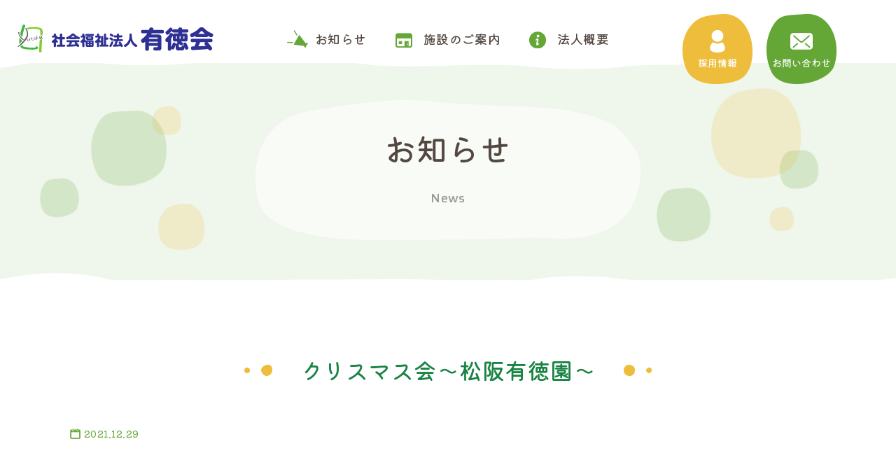

--- FILE ---
content_type: text/html; charset=UTF-8
request_url: https://yu-toku.jp/post_letter/419/
body_size: 10622
content:
<!DOCTYPE html>

<!--[if lt IE 7]><html class="no-js lt-ie9 lt-ie8 lt-ie7"><![endif]-->
<!--[if IE 7]><html class="no-js lt-ie9 lt-ie8"><![endif]-->
<!--[if IE 8]><html class="no-js lt-ie9"><![endif]-->
<!--[if gt IE 8]><!-->
<html class="no-js" lang="ja">
<!--<![endif]-->

<head>
    <meta charset="utf-8">
    <meta http-equiv="X-UA-Compatible" content="IE=edge,chrome=1">
    <meta name="viewport" content="initial-scale=1.0, maximum-scale=1.0, minimum-scale=1.0, width=device-width, user-scalable=no">
    <meta name="format-detection" content="telephone=no">

    <title>クリスマス会～松阪有徳園～ | お知らせ | 社会福祉法人有徳会</title>
    <meta name="description" content="「クリスマス会～松阪有徳園～」の情報を掲載しています。社会福祉法人有徳会は、三重県松阪市において介護サービス事業を行っており、特別養護老人ホーム「松阪有徳園」、特別養護老人ホーム「飯高有徳園」を運営しております。">
    <meta name="keywords" content="社会福祉法人有徳会,松阪,三重,介護,特別養護老人ホーム,グループホーム,飯高">

    <meta property="og:type" content="article">
    <!-- or 「website」 -->
    <meta property="og:title" content="クリスマス会～松阪有徳園～ | お知らせ | 社会福祉法人有徳会">
    <meta property="og:description" content="「クリスマス会～松阪有徳園～」の情報を掲載しています。社会福祉法人有徳会は、三重県松阪市において介護サービス事業を行っており、特別養護老人ホーム「松阪有徳園」、特別養護老人ホーム「飯高有徳園」を運営しております。">
    <meta property="og:url" content="https://yu-toku.jp/post_letter/419/">
    <meta property="og:site_name" content="社会福祉法人有徳会">
    <meta property="og:image" content="https://yu-toku.jp/img/ogp.png">
    <meta property="og:image:secure_url" content="https://yu-toku.jp/img/ogp.png">
    <meta property="og:locale" content="ja_JP">

    <meta name="twitter:card" content="summary">
    <!--or 大きい画像：「summary_large_image」-->
    <meta name="twitter:title" content="クリスマス会～松阪有徳園～ | お知らせ | 社会福祉法人有徳会">
    <meta name="twitter:description" content="「クリスマス会～松阪有徳園～」の情報を掲載しています。社会福祉法人有徳会は、三重県松阪市において介護サービス事業を行っており、特別養護老人ホーム「松阪有徳園」、特別養護老人ホーム「飯高有徳園」を運営しております。">
    <meta name="twitter:image" content="https://yu-toku.jp/img/ogp.png">

    <link rel="alternate" type="application/rss+xml" title="ROR" href="/sitemap.xml" />
    <link rel="icon" type="image/vnd.microsoft.icon" href="/img/favicon.ico">
    <link rel="apple-touch-icon" href="/img/apple-touch-icon.png">

    <link rel="stylesheet" href="/css/normalize.css">
    <link rel="stylesheet" href="/css/main.css">
    <link rel="stylesheet" href="/css/main_pc.css">
    <link rel="stylesheet" href="/css/main_mobile.css">
    <link rel="stylesheet" href="/css/sp_menu.css">
    <link rel="stylesheet" href="/css/slick.css">
    <link rel="stylesheet" href="/css/slick-theme.css">
    <link rel="stylesheet" href="/css/lightbox.css">

    <script src="/js/modernizr-2.8.3.min.js"></script>
    <script type="text/javascript" src="https://ajax.googleapis.com/ajax/libs/jquery/1.12.4/jquery.min.js"></script>
    <script src="/js/jquery.slick.min.js"></script>
    <script src="/js/lightbox.js"></script>


        <link rel="preconnect" href="https://fonts.googleapis.com">
    <link rel="preconnect" href="https://fonts.gstatic.com" crossorigin>
    <link href="https://fonts.googleapis.com/css2?family=Kiwi+Maru:wght@300;400;500&family=Saira+Condensed:wght@700&family=Saira:wght@500&display=swap" rel="stylesheet">
    <!-- Global site tag (gtag.js) - Google Analytics -->
<script async src="https://www.googletagmanager.com/gtag/js?id=G-B0N57HMM4X"></script>
<script>
  window.dataLayer = window.dataLayer || [];
  function gtag(){dataLayer.push(arguments);}
  gtag('js', new Date());

  gtag('config', 'G-B0N57HMM4X');
</script>
</head>

<body>
        <header>
        <div class="cmn_header flex fw-w jc-sb ai-c">
            <div class="cmn_header_lft">
                <a href="/">
                    <div><img src="/img/cmn_logo_1.png" alt="社会福祉法人 有徳会"></div>
                </a>
            </div>
            <div class="cmn_header_cnt pc1024">
                <ul class="flex fw-w jc-sb ai-c">
                    <li><a href="/news/">お知らせ</a></li>
                    <li><a href="/facility/">施設のご案内</a></li>
                    <li><a href="/corporation/">法人概要</a></li>
                </ul>
            </div>
            <div class="cmn_header_rgt pc1024">
                <div class="flex fw-w jc-sb ai-fs">
                    <a href="/recruit/"><img src="/img/cmn_icon_4.png" alt="採用情報"></a>
                    <a href="/contact/"><img src="/img/cmn_icon_5.png" alt="お問い合わせ"></a>
                </div>
            </div>
            <div class="sp1024">
                <div class="hamburger">
                    <span></span>
                    <span></span>
                    <span></span>
                </div>

                <nav class="globalMenuSp">
                    <ul>
                        <li><a href="/news/">お知らせ</a></li>
                        <li><a href="/facility/">施設のご案内</a></li>
                        <li><a href="/corporation/">法人概要</a></li>
                        <li><a href="/recruit/">採用情報</a></li>
                        <li><a href="/contact/">お問い合わせ</a></li>
                    </ul>
                </nav>
            </div>
        </div>
    </header>
    <main class="cmn_main">
        <div class="cmn_low_main">
            <div class="cmn_low_ttl">
                <h1>お知らせ</h1>
                <p>News</p>
            </div>
        </div>

        <section class="news_detail_area">
            <div class="inner">
                            <div class="news_detail_cont">
                    <div class="news_detail_ttl">
                        <h2>クリスマス会～松阪有徳園～</h2>
                    </div>
                    <p class="news_detail_day">2021.12.29</p>
                    <div class="cmn_cms_editor"><p><img fetchpriority="high" decoding="async" width="1920" height="1357" src="/files/202201051004_5068.jpg" alt="" class="aligncenter size-full wp-image-414" srcset="/files/202201051004_5068.jpg 1920w, /files/202201051004_5068-300x212.jpg 300w, /files/202201051004_5068-1024x724.jpg 1024w, /files/202201051004_5068-768x543.jpg 768w, /files/202201051004_5068-1536x1086.jpg 1536w" sizes="(max-width: 1920px) 100vw, 1920px" /> <img decoding="async" width="1920" height="1357" src="/files/202201051005_1286.jpg" alt="" class="aligncenter size-full wp-image-415" srcset="/files/202201051005_1286.jpg 1920w, /files/202201051005_1286-300x212.jpg 300w, /files/202201051005_1286-1024x724.jpg 1024w, /files/202201051005_1286-768x543.jpg 768w, /files/202201051005_1286-1536x1086.jpg 1536w" sizes="(max-width: 1920px) 100vw, 1920px" /> <img decoding="async" width="1920" height="1357" src="/files/202201051005_4391.jpg" alt="" class="aligncenter size-full wp-image-416" srcset="/files/202201051005_4391.jpg 1920w, /files/202201051005_4391-300x212.jpg 300w, /files/202201051005_4391-1024x724.jpg 1024w, /files/202201051005_4391-768x543.jpg 768w, /files/202201051005_4391-1536x1086.jpg 1536w" sizes="(max-width: 1920px) 100vw, 1920px" /> <img loading="lazy" decoding="async" width="1920" height="1357" src="/files/202201051005_1524.jpg" alt="" class="aligncenter size-full wp-image-417" srcset="/files/202201051005_1524.jpg 1920w, /files/202201051005_1524-300x212.jpg 300w, /files/202201051005_1524-1024x724.jpg 1024w, /files/202201051005_1524-768x543.jpg 768w, /files/202201051005_1524-1536x1086.jpg 1536w" sizes="auto, (max-width: 1920px) 100vw, 1920px" /></p></div>
                </div>
                <a href="/news/" class="cmn_more_btn_orange">一覧に戻る</a>
                        </div>
        </section>
    </main>




        <footer>
        <div class="inner flex fw-w ai-c jc-sb">
            <div class="footer_left">
                <a href="/"><img src="/img/cmn_logo_1.png" alt="社会福祉法人 有徳会"></a>
                <p class="footer_txt">〒515-0044 三重県松阪市久保町1855番地113<br> TEL 0598-30-6539　 FAX 0598-30-6538</p>
                <p class="footer_copy pc">Copyright © <a href="#">有徳会</a> All Rights Reserved.</p>
            </div>
            <div class="footer_rgt">
                <ul class="flex fw-w ai-c">
                    <li><a href="/">TOP</a></li>
                    <li><a href="/news/">お知らせ</a></li>
                    <li><a href="/corporation/">法人概要</a></li>
                    <li><a href="/recruit/">採用情報</a></li>
                    <li><a href="/contact/">お問い合わせ</a></li>
                    <li><a href="/facility/">施設のご案内</a></li>
                    <li><a href="/matsusaka/">松阪有徳園</a></li>
                    <li><a href="/iitaka/">飯高有徳園</a></li>
                    <!--<li><a href="/yutoku/">ゆうとく</a></li>-->
                </ul>
                <p class="footer_txt2">社会福祉法人有徳会は、三重県松阪市において「生きがいのある自由な施設の創造」と「その人らしさの実現」を目的に、介護サービス事業を行っています。特別養護老人ホーム「松阪有徳園」、特別養護老人ホーム「飯高有徳園」<!--、グループホーム「ゆうとく」-->を運営しております。</p>
                <p class="footer_copy sp">Copyright © <a href="#">有徳会</a> All Rights Reserved.</p>
            </div>
        </div>

    </footer>
    <!-- js -->
    <script src="/js/plugins.js"></script>
    <script src="/js/main.js"></script>
    <script src="/js/spmenu.js"></script>
    <script src="https://cdnjs.cloudflare.com/ajax/libs/object-fit-images/3.2.4/ofi.js"></script>
    <script>
        objectFitImages();
    </script>
</body>

</html>

--- FILE ---
content_type: text/css
request_url: https://yu-toku.jp/css/main.css
body_size: 4979
content:
/*! HTML5 Boilerplate v5.0.0 | MIT License | http://h5bp.com/ */


/*
 * What follows is the result of much research on cross-browser styling.
 * Credit left inline and big thanks to Nicolas Gallagher, Jonathan Neal,
 * Kroc Camen, and the H5BP dev community and team.
 */


/* ==========================================================================
    Base styles: opinionated defaults
   ========================================================================== */


/*
 * Remove text-shadow in selection highlight:
 * https://twitter.com/miketaylr/status/12228805301
 *
 * These selection rule sets have to be separate.
 * Customize the background color to match your design.
 */

::-moz-selection {
    background: #b3d4fc;
    text-shadow: none;
}

::selection {
    background: #b3d4fc;
    text-shadow: none;
}


/*
 * A better looking default horizontal rule
 */

hr {
    display: block;
    height: 1px;
    border: 0;
    border-top: 1px solid #ccc;
    margin: 1em 0;
    padding: 0;
}


/*
 * Remove the gap between audio, canvas, iframes,
 * images, videos and the bottom of their containers:
 * https://github.com/h5bp/html5-boilerplate/issues/440
 */

audio,
canvas,
iframe,
img,
svg,
video {
    vertical-align: middle;
}


/*
 * Remove default fieldset styles.
 */

fieldset {
    border: 0;
    margin: 0;
    padding: 0;
}


/*
 * Allow only vertical resizing of textareas.
 */

textarea {
    resize: vertical;
}


/* ==========================================================================
    Browser Upgrade Prompt
   ========================================================================== */

.browserupgrade {
    margin: 0.2em 0;
    background: #ccc;
    color: #000;
    padding: 0.2em 0;
}


/* ==========================================================================
    Author's custom styles ◆◆◆◆◆◆◆◆◆◆◆◆◆◆◆◆◆◆◆◆◆◆◆◆◆
   ========================================================================== */


/* 全体設定　/////////////////////////////////////////////////////////////////////////////////////////// */

html {
    color: #373737;
    font-size: 62.5%;
}

body {
    font-size: 1.6rem;
    line-height: 1.5;
    letter-spacing: 0.03em;
    font-weight: 300;
    -webkit-text-size-adjust: none;
    font-family: 'Kiwi Maru', serif;
    color: #534741;
    word-wrap: break-word;
    overflow-wrap: break-word;
}

ul,
li,
dl,
dt,
dd {
    list-style: none;
    margin: 0px;
    padding: 0px;
}

header,
main,
div,
table,
tr,
th,
td,
ul,
li,
nav,
section,
address,
small,
article,
dl,
dt,
dd,
p,
img,
h1,
h2,
h3,
h4,
h5,
h6,
strong,
span,
a,
form,
select,
input,
label,
textarea,
*::before,
*::after {
    box-sizing: border-box;
}

ul,
li,
address,
input,
label,
dl,
dt,
dd,
p,
img,
h1,
h2,
h3,
h4,
h5,
h6,
strong,
span {
    margin: 0px;
    padding: 0px;
}


/* a:hover img, */


/* a:hover p, */


/* a:hover span, */


/* a li:hover, */


/* a img:hover,*/

a:hover {
    opacity: 0.8;
    filter: alpha(opacity=80);
    /* 初期値：none */
    -ms-filter: "alpha(opacity=80)";
    /* 初期値："" */
    -webkit-transition: 0.2s ease-in-out;
    -moz-transition: 0.2s ease-in-out;
    -o-transition: 0.2s ease-in-out;
    transition: 0.2s ease-in-out;
}

a {
    transition: color 0.3s ease 0s;
    text-decoration: none;
    color: inherit;
}

img {
    max-width: 100%;
}


/* ==========================================================================
    Helper classes
   ========================================================================== */


/*
 * Hide visually and from screen readers:
 * http://juicystudio.com/article/screen-readers-display-none.php
 */

.hidden {
    display: none !important;
    visibility: hidden;
}


/*
 * Hide only visually, but have it available for screen readers:
 * http://snook.ca/archives/html_and_css/hiding-content-for-accessibility
 */

.visuallyhidden {
    border: 0;
    clip: rect(0 0 0 0);
    height: 1px;
    margin: -1px;
    overflow: hidden;
    padding: 0;
    position: absolute;
    width: 1px;
}


/*
 * Extends the .visuallyhidden class to allow the element
 * to be focusable when navigated to via the keyboard:
 * https://www.drupal.org/node/897638
 */

.visuallyhidden.focusable:active,
.visuallyhidden.focusable:focus {
    clip: auto;
    height: auto;
    margin: 0;
    overflow: visible;
    position: static;
    width: auto;
}


/*
 * Hide visually and from screen readers, but maintain layout
 */

.invisible {
    visibility: hidden;
}


/*
 * Clearfix: contain floats
 *
 * For modern browsers
 * 1. The space content is one way to avoid an Opera bug when the
 *    `contenteditable` attribute is included anywhere else in the document.
 *    Otherwise it causes space to appear at the top and bottom of elements
 *    that receive the `clearfix` class.
 * 2. The use of `table` rather than `block` is only necessary if using
 *    `:before` to contain the top-margins of child elements.
 */

.clearfix::after {
    content: '';
    display: block;
    clear: both;
}

--- FILE ---
content_type: text/css
request_url: https://yu-toku.jp/css/main_pc.css
body_size: 41940
content:
@charset "UTF-8";

/* common /////////////////////////////////////////////////////////////////////////////////////////// */

.inner {
    max-width: 1080px;
    margin: 0 auto;
}

.flex {
    display: flex;
}

.jc-sb {
    justify-content: space-between;
}

.jc-c {
    justify-content: center;
}

.jc-sa {
	justify-content: space-around;
}
	

.fw-w {
    flex-wrap: wrap;
}

.ai-c {
    align-items: center;
}

.ai-fs {
    align-items: flex-start;
}

.ai-fe {
    align-items: flex-end;
}

.pc {
    display: block!important;
}

.sp {
    display: none!important;
}

.pc1024 {
    display: block!important;
}

.sp1024 {
    display: none!important;
}

.pc768 {
    display: block!important;
}

.sp768 {
    display: none!important;
}

main {
    margin-top: 135px;
}

main.cmn_main {
    margin-top: 85px;
}


/* 共通背景 */

.cmn_line_area {
    padding: 5px 0;
    background-color: #EFF6EB;
    background-image: url(../img/cmn_bk_line1.png), url(../img/cmn_bk_line1.png);
    background-repeat: no-repeat;
    background-size: 150% 70px, 150% 70px;
    background-position: left -50px top -25px, right -50px bottom -25px;
}


/* 共通見出し */

.cmn_ttl {
    text-align: center;
}

.cmn_ttl h2 {
    font-size: 4.2rem;
    font-weight: 500;
    color: #198343;
    text-align: center;
    background-image: url(../img/cmn_ttl_l.png), url(../img/cmn_ttl_r.png);
    background-repeat: no-repeat;
    background-size: 50px, 50px;
    background-position: left 0 top 50%, right 0 bottom 50%;
    margin: 0 auto 50px;
    display: inline-block;
    padding: 0 80px;
}

.cmn_ttl p {
    text-align: center;
    margin-bottom: 45px;
    line-height: 1.8;
}

.cmn_ttl2 {
    text-align: center;
}

.cmn_ttl2 h2 {
    font-size: 3.2rem;
    font-weight: 500;
    color: #736357;
    text-align: center;
    background-image: url(../img/cmn_ttl2_l.png), url(../img/cmn_ttl2_r.png);
    background-repeat: no-repeat;
    background-size: 11px, 11px;
    background-position: left 0 bottom 35%, right 0 bottom 35%;
    margin: 0 auto 60px;
    display: inline-block;
    padding: 0px 30px;
}

.cmn_low_main {
    height: 315px;
    background-color: #EFF6EB;
    background-image:
        url(../img/cmn_bk_line1.png),
        url(../img/cmn_bk_line1.png),
        url(../img/cmn_bk_low_main.png);
    background-repeat: no-repeat;
    background-size:
        /* 110% auto, */
        /* 110% auto, */
        /* auto 423px; */
        2650px auto,
        2650px auto,
        auto 100%;
    background-position:
        center top -95px,
        center bottom -105px,
        center;
    position: relative;
}

.cmn_low_ttl {
    max-width: 550px;
    width: 100%;
    height: 200px;
    background-image: url(../img/cmn_bk_low_ttl.png);
    background-repeat: no-repeat;
    background-size: cover;
    background-position: center;
    position: absolute;
    top: 50%;
    left: 50%;
    transform: translate(-50%, -50%);
    vertical-align: middle;
    padding-top: 35px;
}

.cmn_low_ttl h1 {
    font-size: 4.5rem;
    font-weight: 500;
    text-align: center;
    margin-bottom: 25px;
}

.cmn_low_ttl p {
    font-size: 1.8rem;
    font-weight: 500;
    color: #999999;
    text-align: center;
    font-family: 'Saira', sans-serif;
}


/* 共通ボタン */

a.cmn_more_btn_orange {
    width: 200px;
    height: 60px;
    color: #fff;
    padding: 20px 0;
    text-align: center;
    background-image: url(../img/cmn_btn_orange.png);
    background-size: cover;
    background-repeat: no-repeat;
    margin: 0 auto;
    display: block;
}

.contact_form_btn button[type="reset"],
a.cmn_more_btn_orange2 {
    width: 130px;
    height: 60px;
    color: #EDBD3B;
    padding: 20px 0;
    text-align: center;
    background-image: url(../img/cmn_btn_orange2.png);
    background-size: cover;
    background-repeat: no-repeat;
    margin: 0 auto;
    display: block;

    -moz-appearance: none;
    -webkit-appearance: none;
    appearance: none;
    border: 0;
    box-shadow: none;
}

.contact_form_btn button[type="submit"],
a.cmn_more_btn_orange3 {
    width: 130px;
    height: 60px;
    color: #fff;
    padding: 20px 0;
    text-align: center;
    background-image: url(../img/cmn_btn_orange3.png);
    background-size: cover;
    background-repeat: no-repeat;
    margin: 0 auto;
    display: block;

    -moz-appearance: none;
    -webkit-appearance: none;
    appearance: none;
    border: 0;
    box-shadow: none;
}

.contact_form_btn button[type="reset"],
.contact_form_btn button[type="submit"] {
    background-color: #ffffff;
}

a.cmn_more_btn_green {
    width: 200px;
    height: 60px;
    color: #fff;
    padding: 20px 0;
    text-align: center;
    background-image: url(../img/cmn_btn_green.png);
    background-size: cover;
    background-repeat: no-repeat;
    margin: 0 auto;
    display: block;
}

a.cmn_more_btn_white {
    width: 300px;
    height: 80px;
    color: #64A736;
    padding: 20px 0;
    text-align: center;
    background-image: url(../img/cmn_btn_white.png);
    background-size: cover;
    background-repeat: no-repeat;
    margin: 0 auto;
    display: block;
    font-size: 2.4rem;
    font-weight: 500;
}



/* cmn_cms_editor */
.cmn_cms_editor {
    word-wrap: break-word;
    overflow-wrap: break-word;
}

.cmn_cms_editor > *:nth-child(1) {
    margin-top: 0;
}

.cmn_cms_editor h3,
.cmn_cms_editor h4,
.cmn_cms_editor h5,
.cmn_cms_editor h6 {
    display: block;
    padding: 0 0 .3em 0;
    border-color: #64A736;
    margin: .6em 0 .8em;
    line-height: 1.6;
	/* letter-spacing: -0.0415625em; */
	letter-spacing: -0.0015625em;
}

.cmn_cms_editor h3 {
    font-size: 2.2rem;
    border-width: 0 0 1px 0;
    border-style: double;
}

.cmn_cms_editor h4 {
    font-size: 2.0rem;
    border-width: 0 0 1px 0;
    border-style: dashed;
}

.cmn_cms_editor h5 {
    font-size: 1.8rem;
    border-width: 0 0 1px 0;
    border-style: dotted;
}

.cmn_cms_editor h6 {
    font-size: 1.6rem;
    border-width: 0 0 1px 0;
    border-style: dotted;
}


.cmn_cms_editor p {
    padding: 8px 0 10px;
    margin: 0 0 8px 0;
    /*text-align: justify;
    text-justify: inter-ideograph;*/
}

.cmn_cms_editor img {
    display: inline-block;
    width: auto;
    height: auto;
    margin-top: 8px;
    margin-bottom: 8px;
}

.cmn_cms_editor iframe[src*="youtube"] {
    /* display: inline-block;
    width: 100%;
    height: 56.25vw;
    max-height: 506px;
    margin-top: 8px;
    margin-bottom: 8px; */

    display: inline-block;
    max-width: 100%;
    margin-top: 8px;
    margin-bottom: 8px;
}

.cmn_cms_editor iframe[src*="google"][src*="map"] {
    display: inline-block;
    max-width: 100%;
    max-height: 600px;
    margin-top: 8px;
    margin-bottom: 8px;
}

.cmn_cms_editor strong {
    font-weight: 900;
}

.cmn_cms_editor em {
    font-style: italic;
}

.cmn_cms_editor a {
    display: inline-block;
    margin-top: 4px;
    margin-bottom: 4px;
    color: #1673C7;
    text-decoration: underline;
    word-break: break-all;
}

.cmn_cms_editor a:hover {
    color: #1673C7;
}

.cmn_cms_editor table {
    margin: 0 0 8px 0;
    word-break: break-all;
}

.cmn_cms_editor th,
.cmn_cms_editor td {
    margin: 0 0 8px 0px;
    padding: 6px 8px;
    border: 1px solid #64A736;
}

/* .cmn_cms_editor td:nth-of-type(1) {
    border-left: 1px solid #FFFFFF;
}

.cmn_cms_editor td:nth-last-of-type(1) {
    border-right: 1px solid #FFFFFF;
}

.cmn_cms_editor th {
    color: #FFFFFF;
    border: 1px solid #ffffff;
    background-color: #1C4365;
}

.cmn_cms_editor td {
    color: #1C4365;
    border: 1px solid #1C4365;
    background-color: #ffffff;
}
 */

.cmn_cms_editor ul {
    margin: 0 0 8px 0;
}

.cmn_cms_editor ul li {
    list-style: disc;
    margin: 0 0 4px 20px;
}

.cmn_cms_editor ol {
    margin: 0 0 8px 0;
}

.cmn_cms_editor ol li {
    list-style: decimal;
    margin: 0 0 4px 20px;
}

.cmn_cms_editor blockquote {
    color: #333333;
    background-color: #F3F3F3;
    margin-inline-start:8px;
    margin-inline-end:8px;
    padding: 15px;
}


/* WPオリジナルクラス有効化 */
.cmn_cms_editor .aligncenter {
    display: block;
    margin-left: auto;
    margin-right: auto;
}

.cmn_cms_editor .alignright {
    display: block;
    margin-left: auto;
}

.cmn_cms_editor .alignleft {
    display: block;
    margin-right: auto;
}

.cmn_cms_editor .wp-caption {
    border: 1px solid #ddd;
    text-align: left;
    background-color: #f3f3f3;
    padding: 5px;
    border-radius: 3px;
}

.cmn_cms_editor .wp-caption img {
    padding: 0;
    border: 0;
    margin: 0;
}

.cmn_cms_editor .wp-caption p.wp-caption-text {
    font-size: 14px;
    line-height: 1.5;
    padding: 0;
    margin: 0;
}



/* header トップページ */

header {
    position: fixed;
    top: 0;
    z-index: 9999;
    width: 100%;
    margin-bottom: 100px;

    background-color: #fff;
}

header .cmn_header {
    padding: 20px 25px 0;
    background-color: #fff;
    background-image: url(../img/cmn_bk_line1.png);
    background-repeat: no-repeat;
    background-size: 150% 70px;
    background-position: right -50px bottom -25px;

    max-width: 1300px;
    margin: 0 auto;
}

header .cmn_header .cmn_header_lft {
    max-width: 280px;
    width: 100%;
}

header .cmn_header .cmn_header_cnt {
    max-width: 460px;
    width: 100%;
}

header .cmn_header .cmn_header_cnt li {
    font-size: 1.8rem;
    font-weight: 500;
    padding: 5px 0 5px 40px;
    position: relative;
}

header .cmn_header .cmn_header_cnt li:nth-child(1)::before {
    position: absolute;
    content: "";
    width: 30px;
    height: 25px;
    top: 6px;
    left: 0;
    background-image: url(../img/cmn_icon_3.png);
    background-size: cover;
    background-repeat: no-repeat;
}

header .cmn_header .cmn_header_cnt li:nth-child(2)::before {
    position: absolute;
    content: "";
    width: 24px;
    height: 21px;
    top: 10px;
    left: 0;
    background-image: url(../img/cmn_icon_2.png);
    background-size: cover;
    background-repeat: no-repeat;
}

header .cmn_header .cmn_header_cnt li:nth-child(3)::before {
    position: absolute;
    content: "";
    width: 24px;
    height: 24px;
    top: 8px;
    left: 0;
    background-image: url(../img/cmn_icon_1.png);
    background-size: cover;
    background-repeat: no-repeat;
}

header .cmn_header .cmn_header_rgt {
    max-width: 220px;
    width: 100%;
    position: relative;
    height: 70px;

    max-width: 280px;
}

header .cmn_header .cmn_header_rgt .flex {
    position: absolute;
    left: 0;
    max-width: 220px;
    width: 100%;

    top: 0;
}

header .cmn_header .cmn_header_rgt img {
    max-width: 100px;
    height: auto;
}


/* footer */

footer {
    padding: 100px 0;
    background-color: #EFF6EB;
    background-image: url(../img/cmn_bk_line1.png);
    background-repeat: no-repeat;
    background-size: 150% 70px;
    background-position: left -50px top -25px;
}

footer .footer_left {
    width: 40%;
}

footer .footer_left img {
    max-width: 280px;
    margin-bottom: 30px;
}

footer .footer_left img {
    max-width: 280px;
    margin-bottom: 30px;
}

footer .footer_left p.footer_txt {
    font-size: 1.5rem;
    font-weight: 400;
    line-height: 1.6;
    margin-bottom: 30px;
}

footer p.footer_copy {
    font-size: 1.2rem;
}

footer .footer_rgt {
    width: 55%;
}

footer .footer_rgt ul {
    max-width: 500px;
    margin-bottom: 40px;
}

footer .footer_rgt li {
    padding: 0 20px;
    border-right: 1px solid #373737;
    margin-bottom: 10px;
    font-size: 1.4rem;
}

footer .footer_rgt li:last-child {
    border-right: none;
}

footer .footer_rgt p.footer_txt2 {
    font-size: 1.2rem;
    font-weight: 500;
    padding-left: 20px;
    line-height: 1.6;
}


/* home_main /////////////////////////////////////////////////////////////////////////////////////////// */

/* .slide-animation {
    animation: fadezoom 20s 0s forwards;
} */

.slide-animation img {
    animation: fadezoom 20s 0s forwards;
}

@keyframes fadezoom {
    0% {
        transform: scale(1);
    }
    100% {
        transform: scale(1.1);
    }
}

.home_main {
    position: relative;
    max-width: 1100px;
    margin-left: auto;
    margin-right: auto;
    margin-bottom: 200px;
}

.home_main .slide {
    position: relative;
    width: 100%;
    height: 540px;
}

.home_main .slick-list,
.home_main .slick-track,
.home_main .slide {
    overflow: hidden;
}

.home_main .slide li::after {
    content: '';
    position: absolute;
    left: 50%;
    top: 50%;
    transform: translate(-50%, -50%);
    display: block;
    width: 101%;
    height: 101%;
    background-image: url(../img/home_slide_frame.svg);
    background-repeat: no-repeat;
    background-position: center;
    /* background-size: 101% 101%; */
    background-size: 102% 102%;
    pointer-events: none;
}

.home_main .slide li {
    position: relative;
    width: 100%;
    overflow: hidden;
}

.home_main .slide img {
    max-width: 100%;
    width: 100%;
    height: auto;
}



.home_main .home_main_box {
    position: absolute;
    width: 100%;
    bottom: -250px;
    left: 50%;
    transform: translate(-50%, -50%);
}

.home_main .home_main_box .home_main_cont {
    width: calc(33.333333% - 10px);
    height: auto;
    transition: 0.5s;
}

.home_main .home_main_box .home_main_cont:hover {
    transform: scale(0.9);
    transition: 0.5s;
}

.home_main .home_main_box .home_main_cont a:hover {
    opacity: 1;
}

.home_main .home_main_box .home_main_cont:nth-child(2) {
    padding-top: 25px;
}


/* home_about /////////////////////////////////////////////////////////////////////////////////////////// */

.home_about {
    margin-bottom: 50px;
}

.home_about .inner {
    max-width: 1100px;
    background-image: url(../img/cmn_bk_dot1.png), url(../img/cmn_bk_dot2.png);
    background-repeat: no-repeat;
    background-size: contain, contain;
    background-position: left 0 top 0, right 0 bottom 0;
}

.home_about p {
    text-align: center;
    padding-bottom: 45px;
    line-height: 1.8;
}


/* home_news /////////////////////////////////////////////////////////////////////////////////////////// */

.home_news .home_news_box {
    max-width: 1220px;
    margin: 0 auto 35px;
}

.home_news .home_news_box .home_news_cont {
    width: calc(20% - 15px);
    padding: 18px 0 0 34px;
    position: relative;
    overflow: hidden;
}

.home_news .home_news_box .home_news_cont::before {
    position: absolute;
    content: "";
    width: 80px;
    height: 40px;
    top: 0;
    left: 0;
    background-size: cover;
    background-repeat: no-repeat;
}

.home_news .home_news_box .home_news_cont.home_cat_news::before {
    background-image: url(../img/cmn_icon_cat3.png);
}

.home_news .home_news_box .home_news_cont.home_cat_letter::before {
    background-image: url(../img/cmn_icon_cat2.png);
}

.home_news .home_news_box .home_news_cont.home_cat_info::before {
    background-image: url(../img/cmn_icon_cat1.png);
}

.home_news .home_news_box .home_news_cont img {
    width: 100%;
    height: 200px;
    object-fit: cover;
    font-family: 'object-fit: cover;';
    margin: 0 auto;
    margin-bottom: 20px;
    border-radius: 20px;
}

.home_news .home_news_box .home_news_cont p.home_news_day {
    padding: 3px 0 3px 20px;
    color: #64A736;
    font-size: 1.3rem;
    font-weight: 500;
    background-image: url(../img/cmn_icon_6.png);
    background-repeat: no-repeat;
    background-size: 15px;
    background-position: left 0 top 50%;
    margin-bottom: 10px;
}

.home_news .home_news_box .home_news_cont p.home_news_txt {
    font-size: 1.5rem;
    font-weight: 500;
}


/* home_feat /////////////////////////////////////////////////////////////////////////////////////////// */

.home_feat {
    padding: 75px 0 45px;
}

.home_feat .inner {
    max-width: 1180px;
}

.home_feat .home_feat_box {
    width: 100%;
    margin-bottom: 30px;
    background-image: url(../img/cmn_bk_dot2.png);
    background-repeat: no-repeat;
    background-size: contain;
    background-position: right 0 bottom 0;
    padding: 0 50px;
}

.home_feat .home_feat_box.part {
    background-image: url(../img/cmn_bk_dot1.png);
    background-position: left 0 bottom 0;
}

.home_feat .home_feat_box .home_feat_lft,
.home_feat .home_feat_box .home_feat_rgt {
    width: 48%;
    height: auto;
}

.home_feat .home_feat_box.part .home_feat_lft {
    order: 2;
}

.home_feat .home_feat_box.part .home_feat_rgt {
    order: 1;
}

.home_feat .home_feat_box .home_feat_rgt h3 {
    font-size: 2.4rem;
    font-weight: 500;
    text-align: left;
    margin-bottom: 25px;
    color: #64A736;
}

.home_feat .home_feat_box .home_feat_rgt p {
    font-size: 1.5rem;
    font-weight: 500;
    text-align: left;
}


/* home_recruit /////////////////////////////////////////////////////////////////////////////////////////// */

.home_recruit {
    background-color: #EDBD3B;
    position: relative;
}

.home_recruit_box {
    max-width: 530px;
    margin-right: auto;
    position: relative;
}

.home_recruit_box::before {
    position: absolute;
    content: "";
    width: 434px;
    height: 289px;
    bottom: -97px;
    right: -509px;
    background-image: url(../img/home_img_7.png);
    background-size: cover;
    background-repeat: no-repeat;
}

.home_recruit .cmn_ttl2 h2 {
    color: #fff;
    background-image: url(../img/cmn_ttl2_l2.png), url(../img/cmn_ttl2_r2.png);
}

.home_recruit.cmn_line_area {
    padding: 110px 0;
    background-position: left -50px top -36px, right -50px bottom -46px;
}


/* home_dl /////////////////////////////////////////////////////////////////////////////////////////// */

.home_dl {
    padding: 55px 0 25px;
}

.home_dl .inner {
    max-width: 910px;
}

.home_dl .home_dl_box {
    padding: 43px 70px 40px 50px;
    background-image: url(../img/cmn_bk_frame.png);
    background-size: contain;
    background-repeat: no-repeat;
    position: relative;
}

.home_dl .home_dl_box::before {
    position: absolute;
    content: "";
    width: 100px;
    height: 100px;
    top: -40px;
    left: -40px;
    background-image: url(../img/cmn_logo_2.png);
    background-size: cover;
    background-repeat: no-repeat;
}

.home_dl .home_dl_box .home_dl_lft {
    max-width: 400px;
	width: 50%;
}

.home_dl_rgt {
	max-width: 300px; margin: auto;
	height: 90px;
	text-align: center;
}

/*.home_dl a.cmn_more_btn_orange {
    width: 300px;
    height: 90px;
    color: #fff;
}*/

.home_dl_rgt p {
	margin-bottom: 20px;
	font-weight: bold;
}

.home_dl_rgt a {
	display: inline-block;
	padding: 4px 14px;
	margin-bottom: 10px;
	border-radius: 5px;
	background-color: #EDBD3B;
	color: #FFFFFF;
}

.home_dl .home_dl_box h2 {
    font-size: 2.4rem;
    font-weight: 500;
    color: #198343;
    margin-bottom: 32px;
    text-align: center;
}

/* home_link /////////////////////////////////////////////////////////////////////////////////////////// */

.home_link .inner{
    display: flex;
    justify-content: center;
}

.home_link .inner li{
    margin:0 5px;
}
/* low /////////////////////////////////////////////////////////////////////////////////////////// */


/* news /////////////////////////////////////////////////////////////////////////////////////////// */

.news_area {
    padding: 60px 0;
}

.news_area .news_box::after {
    width: calc(33.333333% - 10px);
    display: block;
    content: "";
}

.news_area .news_box .news_cont {
    width: calc(33.333333% - 10px);
    padding: 15px 0 0 15px;
    position: relative;
    overflow: hidden;
    margin-bottom: 70px;
}

.news_area .news_box .news_cont::before {
    position: absolute;
    content: "";
    width: 80px;
    height: 40px;
    top: 0;
    left: 0;
    background-size: cover;
    background-repeat: no-repeat;
}

.news_area .news_box .news_cont.cat_news::before {
    background-image: url(../img/cmn_icon_cat3.png);
}

.news_area .news_box .news_cont.cat_letter::before {
    background-image: url(../img/cmn_icon_cat2.png);
}

.news_area .news_box .news_cont.cat_info::before {
    background-image: url(../img/cmn_icon_cat1.png);
}

.news_area .news_box .news_cont {
    overflow: hidden;
}

.news_area .news_box .news_cont img {
    width: 100%;
    height: 200px;
    object-fit: cover;
    font-family: 'object-fit: cover;';
    margin: 0 auto;
    margin-bottom: 20px;
    border-radius: 50px;
}

.news_area .news_box .news_cont p.news_day {
    padding: 3px 0 3px 20px;
    color: #64A736;
    font-size: 1.3rem;
    font-weight: 500;
    background-image: url(../img/cmn_icon_6.png);
    background-repeat: no-repeat;
    background-size: 15px;
    background-position: left 0 top 50%;
    margin-bottom: 10px;
}

.news_area .news_box .news_cont p.news_txt {
    font-size: 1.5rem;
    font-weight: 500;
}

.news_area .cmn_pagenation {
    margin: 0 auto;
    width: auto;
}

.news_area .cmn_pagenation li {
    margin: 5px 0;
}

.news_area .cmn_pagenation a {
    display: block;
    width: 39px;
    padding: 7px 15px;
    border-radius: 50px;
    margin: 0 10px;
    font-weight: 500;
    background-color: #FBF2D8;
    color: #EDBD3B;
    text-align: center;
}

.news_area .cmn_pagenation a.active,
.news_area .cmn_pagenation a.now,
.news_area .cmn_pagenation a:hover {
    background-color: #EDBD3B;
    color: #ffffff;
}


/* news_detail /////////////////////////////////////////////////////////////////////////////////////////// */

.news_detail_area {
    padding: 100px 0;
}

.news_detail_area .news_detail_cont {
    margin-bottom: 70px;
}

.news_detail_area .news_detail_cont p.news_detail_day {
    padding: 3px 0 3px 20px;
    color: #64A736;
    font-size: 1.3rem;
    font-weight: 500;
    background-image: url(../img/cmn_icon_6.png);
    background-repeat: no-repeat;
    background-size: 15px;
    background-position: left 0 top 50%;
    margin-bottom: 45px;
}

.news_detail_area .news_detail_cont .news_detail_ttl {
    text-align: center;
}

.news_detail_area .news_detail_cont .news_detail_ttl h2 {
    font-size: 3.2rem;
    font-weight: 500;
    color: #198343;
    text-align: center;
    background-image: url(../img/cmn_ttl_l.png), url(../img/cmn_ttl_r.png);
    background-repeat: no-repeat;
    background-size: 40px, 40px;
    background-position: left 0 top 50%, right 0 bottom 50%;
    margin: 0 auto 50px;
    display: inline-block;
    padding: 0 80px;
}

.news_detail_area .news_detail_cont div {
    font-size: 1.5rem;
    font-weight: 400;
    line-height: 1.8;
}


/* facility /////////////////////////////////////////////////////////////////////////////////////////// */

.facility_area {
    padding: 100px 0;
}

.facility_area .facility_box {
    position: relative;
    margin-bottom: 100px;
}

.facility_area .facility_box:last-child {
    margin-bottom: 0;
}

.facility_area .facility_box .facility_box_lft {
    position: absolute;
    max-width: 350px;
    height: auto;
    top: -20px;
    left: 0;
}

.facility_area .facility_box .facility_box_rgt {
    max-width: 850px;
    background-image: url(../img/facility_bk1.png);
    background-size: contain;
    background-repeat: no-repeat;
    padding: 40px 20px 60px 170px;
    color: #fff;
    margin-left: auto;
}

.facility_area .facility_box.part2 .facility_box_rgt {
    background-image: url(../img/facility_bk2.png);
}

.facility_area .facility_box.part3 .facility_box_rgt {
    background-image: url(../img/facility_bk3.png);
}

.facility_area .facility_box .facility_box_rgt .facility_box_txt {
    width: 55%;
}

.facility_area .facility_box .facility_box_rgt .facility_box_txt h2 {
    font-size: 3.2rem;
    font-weight: 500;
    margin-bottom: 15px;
    line-height: 1.1;
}

.facility_area .facility_box .facility_box_rgt .facility_box_txt h2 span {
    font-size: 1.8rem;
}

.facility_area .facility_box .facility_box_rgt .facility_box_txt ul {
    font-size: 1.8rem;
}

.facility_area .facility_box .facility_box_rgt .facility_box_txt ul li {
    padding: 17px 0;
    border-top: 1px dashed #fff;
    border-bottom: 1px dashed #fff;
    font-size: 1.5rem;
    font-weight: 400;
}

.facility_area .facility_box .facility_box_rgt .facility_box_btn {
    padding: 17px 0;
    border-top: 1px dashed #fff;
    border-bottom: 1px dashed #fff;
    font-size: 1.5rem;
    font-weight: 400;
}

.facility_area a.cmn_more_btn_white {
    width: 225px;
    height: 60px;
    color: #64A736;
    padding: 20px 0;
    text-align: center;
    background-image: url(../img/cmn_btn_white.png);
    background-size: cover;
    background-repeat: no-repeat;
    background-position: center;
    margin: 0 auto;
    display: block;
    font-size: 1.6rem;
    font-weight: 500;
}

.facility_area .part2 .cmn_more_btn_white {
    color: #4FA5E0;
}

.facility_area .part3 .cmn_more_btn_white {
    color: #D3ACEF;
}


/* cmn_facility_main /////////////////////////////////////////////////////////////////////////////////////////// */

.cmn_facility_main {
    padding: 100px 0;
    background-image: url(../img/cmn_bk_facility.png);
    background-size: 100% 800px;
    background-repeat: no-repeat;
    background-position: bottom;
    margin-bottom: 100px;
}

.cmn_facility_main.iitaka_sub {
    background-image: url(../img/iitaka_bk_facility.png);
}

.cmn_facility_main.yutoku_sub {
    background-image: url(../img/yutoku_bk_facility.png);
}

.cmn_facility_main .cmn_facility_img {
    max-width: 1200px;
    padding: 0 20px;
    margin: 0 auto 55px;
    position: relative;
}

.cmn_facility_main .cmn_facility_img .cmn_facility_img1 {
    width: 100%;
    height: auto;
}

.cmn_facility_main .cmn_facility_img .cmn_facility_img2 {
    position: absolute;
    top: 20%;
    right: 5%;
    max-width: 500px;
    width: 100%;
    height: auto;
}

.cmn_facility_main .cmn_facility_box a {
    display: block;
    width: calc(33.333333% - 25px);
    height: auto;
    margin-bottom: 25px;
}


/* cmn_low_sub /////////////////////////////////////////////////////////////////////////////////////////// */

.cmn_low_sub {
    margin-bottom: 100px;
}

.cmn_low_sub dl {
    display: flex;
    justify-content: space-between;
    flex-wrap: wrap;
    border-top: 1px dashed #64A736;
    align-items: center;
    width: 100%;
    background-color: #ECF5E2;
}

.cmn_low_sub dl:last-child {
    border-bottom: 1px dashed #64A736;
}

.cmn_low_sub dl dt {
    width: 25%;
    font-size: 1.5rem;
    font-weight: 400;
    padding: 22px 0;
    padding-left: 30px;
}

.cmn_low_sub.iitaka_sub dl {
    background-color: #DCEDF9;
}

.cmn_low_sub.iitaka_sub dl {
    border-top: 1px dashed #459EDB;
}

.cmn_low_sub.iitaka_sub dl:last-child {
    border-bottom: 1px dashed #459EDB;
}

.cmn_low_sub.yutoku_sub dl {
    background-color: #F6EEFC;
}

.cmn_low_sub.yutoku_sub dl {
    border-top: 1px dashed #CC87F4;
}

.cmn_low_sub.yutoku_sub dl:last-child {
    border-bottom: 1px dashed #CC87F4;
}

.cmn_low_sub dl:last-child dt {
    padding-left: 30px;
    line-height: 1.6;
}

.cmn_low_sub dl dd {
    width: 75%;
    font-size: 1.5rem;
    font-weight: 400;
    background-color: #fff;
    padding: 22px 0;
    padding-left: 30px;
    line-height: 1.6;
}

.cmn_low_sub ul li {
    border-top: 1px dashed #64A736;
    padding: 20px 60px;
    color: #1673C7;
    background-image: url(../img/cmn_facility_icon.png);
    background-repeat: no-repeat;
    background-size: 27px;
    background-position: left 15px center;
    font-size: 1.5rem;
    font-weight: 400;
}

.cmn_low_sub ul li:last-child {
    border-bottom: 1px dashed #64A736;
}

.cmn_low_sub.iitaka_sub ul li {
    border-top: 1px dashed #F6EEFC;
}

.cmn_low_sub.iitaka_sub ul li:last-child {
    border-bottom: 1px dashed #F6EEFC;
}

.cmn_low_sub.yutoku_sub ul li {
    border-top: 1px dashed #F6EEFC;
}

.cmn_low_sub.yutoku_sub ul li:last-child {
    border-bottom: 1px dashed #F6EEFC;
}

.cmn_low_sub iframe {
    width: 100%;
    height: 350px;
    border-radius: 70px;
}


/* corporation_main /////////////////////////////////////////////////////////////////////////////////////////// */

.corporation_main {
    padding: 100px 0;
}

.corporation_main .corporation_main_lft {
    width: 25%;
}

.corporation_main .corporation_main_lft img {
    width: 100%;
    height: auto;
    margin-bottom: 38px;
}

.corporation_main .corporation_main_lft p {
    font-size: 2.4rem;
    font-weight: 400;
    text-align: center;
}

.corporation_main .corporation_main_lft p span {
    font-size: 1.8rem;
}

.corporation_main .corporation_main_rgt {
    width: 67%;
}

.corporation_main .corporation_main_rgt p {
    font-size: 1.5rem;
    font-weight: 400;
    line-height: 1.8;
}


/* corporation_about /////////////////////////////////////////////////////////////////////////////////////////// */

.corporation_about {
    padding: 0 0 85px;
    background-image: url(../img/corporation_bk.png);
    background-size: 100% 900px;
    background-repeat: no-repeat;
    background-position: bottom;
}

.corporation_about .corporation_about_img {
    max-width: 1200px;
    padding: 0 20px;
    margin: 0 auto;
    margin-bottom: 100px;
}

.corporation_about .corporation_about_img img:nth-child(1) {
    width: calc(35% - 25px);
}

.corporation_about .corporation_about_img img:nth-child(2) {
    width: calc(45% - 25px);
    margin-top: 30px;
}

/*.corporation_about .corporation_about_img img:nth-child(3) {
    width: calc(30% - 25px);
    margin-top: 60px;
}*/

.corporation_about.cmn_low_sub dl dt {
    color: #fff;
}

.corporation_about.cmn_low_sub dl dd {
    background-color: #fff;
}

.corporation_about.cmn_low_sub dl {
    border-top: 1px dashed #198343;
    background-color: #64A736;
}

.corporation_about.cmn_low_sub dl:last-child {
    border-bottom: 1px dashed #198343;
}

.cmn_low_sub ul li.corporation_icon_li {
    background-image: url(../img/cmn_corporation_icon.png);
    background-size: 33px;
}


/* corporation_history /////////////////////////////////////////////////////////////////////////////////////////// */

.corporation_history.cmn_low_sub dl {
    background-color: #fff;
}

.corporation_history.cmn_low_sub dl dt {
    width: 15%;
    font-size: 1.5rem;
    font-weight: 400;
    padding: 0;
    padding-left: 30px;
}

.corporation_history.cmn_low_sub dl dd {
    width: 85%;
    font-size: 1.5rem;
    font-weight: 400;
    padding: 20px 0;
    padding-left: 30px;
}


/* recruit_main /////////////////////////////////////////////////////////////////////////////////////////// */

.recruit_main {
    padding: 100px 0;
}

.recruit_main .recruit_img {
    max-width: 1240px;
    width: 100%;
    margin: 0 auto;
    background-image: url(../img/recruit_bk1.png);
    background-size: 260px 238px;
    background-position: left 5px top 5px;
    background-repeat: no-repeat;
    position: relative;
    padding: 0 20px 50px;
}

.recruit_main img.recruit_img1 {
    position: absolute;
    left: 0;
    bottom: 0;
    max-width: 500px;
    height: auto;
}

.recruit_main img.recruit_img2 {
    max-width: 900px;
    width: 100%;
    height: auto;
    margin-left: auto;
    display: block;
}


/* recruit_about /////////////////////////////////////////////////////////////////////////////////////////// */

.recruit_about {
    padding: 100px 0;
}

.recruit_about .recruit_about_box .recruit_about_cont {
    width: calc(33.333333% - 20px);
    height: 340px;
    padding: 60px 0 0 0;
    background-image: url(../img/recruit_bk2.png);
    background-size: contain;
    background-position: center center;
    background-repeat: no-repeat;
}

.recruit_about .recruit_about_box .recruit_about_cont h3 {
    font-size: 3.2rem;
    font-weight: 500;
    color: #fff;
    text-align: center;
    padding-bottom: 20px;
}

.recruit_about .recruit_about_box .recruit_about_cont p {
    font-size: 1.8rem;
    font-weight: 500;
    color: #fff;
    text-align: center;
}


/* recruit_message /////////////////////////////////////////////////////////////////////////////////////////// */

.recruit_message {
    padding: 100px 0;
}

.recruit_message .recruit_message_box {
    width: 100%;
    margin-bottom: 20px;
}

.recruit_message .recruit_message_box img {
    width: 220px;
    height: auto;
}

.recruit_message .recruit_message_box .recruit_message_txt {
    max-width: 785px;
    height: auto;
    margin-top: 20px;
}

.recruit_message .recruit_message_box .recruit_message_txt h3 {
    font-size: 2.4rem;
    font-weight: 400;
    padding-bottom: 25px;
    border-bottom: 1px dashed #198343;
    margin-bottom: 20px;
    padding-left: 30px;
    color: #198343;
}

.recruit_message .recruit_message_box .recruit_message_txt h3 span {
    font-size: 1.8rem;
    font-weight: 400;
}

.recruit_message .recruit_message_box .recruit_message_txt p {
    font-size: 1.5rem;
    font-weight: 500;
    padding-left: 30px;
}

.recruit_message .recruit_message_box.rgt img {
    order: 2;
}

.recruit_message .recruit_message_box.rgt .recruit_message_txt {
    order: 1;
}

.recruit_message .recruit_message_box.rgt .recruit_message_txt p,
.recruit_message .recruit_message_box.rgt .recruit_message_txt h3 {
    order: 1;
    padding-left: 0;
}


/* recruit_career /////////////////////////////////////////////////////////////////////////////////////////// */

.recruit_career {
    padding: 100px 0;
}

.recruit_career .scroll-fade-row img.pc768 {
    width: 100%;
}

.recruit_career .scroll-fade-row img.sp768 {
    width: 90%;
    margin: 0 auto;
}


/* recruit_flow /////////////////////////////////////////////////////////////////////////////////////////// */

.recruit_flow {
    padding: 100px 0;
}

.recruit_flow .cmn_ttl2 {
    text-align: center;
}

.recruit_flow .cmn_ttl2 h3 {
    font-size: 2.8rem;
    font-weight: 500;
    color: #198343;
    text-align: center;
    background-image: url(../img/cmn_ttl2_l.png), url(../img/cmn_ttl2_r.png);
    background-repeat: no-repeat;
    background-size: 11px, 11px;
    background-position: left 0 bottom 35%, right 0 bottom 35%;
    margin: 0 auto 25px;
    display: inline-block;
    padding: 0px 30px;
}

.recruit_flow .recruit_flow_flex_cont {
    width: calc(50% - 20px);
}

.recruit_flow .recruit_flow_cont {
    width: 100%;
    padding: 22px 30px;
    text-align: center;
    background-color: #EDBD3B;
    border-radius: 20px;
    color: #fff;
    margin-bottom: 40px;
    position: relative;
}

.recruit_flow .recruit_flow_cont::before {
    position: absolute;
    content: "";
    width: 20px;
    height: 10px;
    bottom: -25px;
    left: 50%;
    background-image: url(../img/recruit_arrow.png);
    background-size: cover;
    background-repeat: no-repeat;
}

.recruit_flow .recruit_flow_cont:last-child::before {
    display: none;
}

.recruit_flow .flex .recruit_flow_cont:last-child::before {
    display: block;
}

.recruit_flow .recruit_flow_cont p {
    font-size: 1.5rem;
    font-weight: 400;
}

.recruit_flow .recruit_flow_cont p.recruit_flow_cont_txt {
    font-size: 2rem;
    font-weight: 500;
    margin-bottom: 15px;
}

.recruit_flow .recruit_flow_cont p a {
    border-bottom: 1px solid #fff;
}


/* recruit_bottom /////////////////////////////////////////////////////////////////////////////////////////// */

.recruit_bottom {
    padding: 100px 0;
}

.recruit_bottom .recruit_img {
    max-width: 1200px;
    position: relative;
    margin: 0 auto;
}

.recruit_bottom .recruit_img img.recruit_img1 {
    width: 100%;
    height: auto;
}

.recruit_bottom .recruit_img img.recruit_img2 {
    position: absolute;
    max-width: 480px;
    top: 24%;
    left: 5%;
}


/* recruit_contact /////////////////////////////////////////////////////////////////////////////////////////// */

.recruit_contact {
    padding: 100px 0;
    background-color: #EDBD3B;
}

.recruit_contact h2 {
    font-size: 3.2rem;
    font-weight: 500;
    margin-bottom: 50px;
    color: #fff;
    text-align: center;
}

.recruit_contact .recruit_contact_box {
    max-width: 800px;
    margin: 0 auto;
}

.recruit_contact .recruit_contact_box .recruit_contact_tel a {
    font-family: 'Saira Condensed', sans-serif;
    font-size: 7.2rem;
    font-weight: 700;
    padding-left: 40px;
    background-image: url(../img/recruit_icon.png);
    background-size: 33px;
    background-repeat: no-repeat;
    background-position: left center;
    color: #fff;
    letter-spacing: 0.4rem;
}


/* contact_main /////////////////////////////////////////////////////////////////////////////////////////// */

.contact_main {
    padding: 100px 0;
}

.contact_main .contact_main_box {
    max-width: 840px;
    height: 400px;
    text-align: center;
    padding: 60px 0 0 0;
    margin: 0 auto;
    background-image: url(../img/contact_bk.png);
    background-size: contain;
    background-repeat: no-repeat;
    background-position: left center;
}

.contact_main .contact_main_box h3 {
    font-size: 4.5rem;
    font-weight: 500;
    vertical-align: middle;
    margin-bottom: 5px;
}

.contact_main .contact_main_box h3 span {
    font-size: 3.2rem;
}

.contact_main .contact_main_box .contact_main_tel a {
    font-family: 'Saira Condensed', sans-serif;
    font-size: 7.2rem;
    font-weight: 700;
    padding-left: 40px;
    background-image: url(../img/contact_icon.png);
    background-size: 33px;
    background-repeat: no-repeat;
    background-position: left center;
    letter-spacing: 0.4rem;
    line-height: 1;
}

.contact_main .contact_main_box .contact_main_txt p {
    font-size: 1.5rem;
    font-weight: 400;
    margin-bottom: 25px;
}

.contact_main .contact_main_box .contact_main_txt p:nth-child(2) {
    font-size: 2.4rem;
    font-weight: 700;
    font-family: 'Saira Condensed', sans-serif;
}

.contact_main .contact_main_box .contact_main_txt p:nth-child(3) {
    margin-bottom: 0;
}


/* contact_form /////////////////////////////////////////////////////////////////////////////////////////// */

.contact_form {
    padding-bottom: 100px;
}

.contact_form .cmn_ttl p {
    text-align: left;
    margin-bottom: 45px;
    line-height: 1.6;
    font-size: 1.5rem;
    font-weight: 400;
}

.contact_form .cmn_low_sub dl {
    background-color: #fff;
    padding-right: 40px;
}

.contact_form .cmn_low_sub dt {
    flex-shrink: 0;
    width: 28%;
    min-width: 224px;
}

.contact_form .cmn_low_sub dt.contact_form_bg {
    background-image: url(../img/contact_bg.png);
    background-repeat: no-repeat;
    background-size: 40px;
    background-position: left 180px center;
}

.contact_form .cmn_low_sub dd {
    width: 68%;
}

.contact_form .cmn_low_sub dd input,
.contact_form .cmn_low_sub dd textarea {
    width: 100%;
    margin-right: 40px;
}

.contact_form .cmn_low_sub dd input,
.contact_form .cmn_low_sub dd textarea,
.contact_form .cmn_low_sub dd select {
    padding: 5px;
    outline: none;
    border: 1px solid #B3B3B3;
}

.contact_form .cmn_low_sub dd.contact_form_300 input,
.contact_form .cmn_low_sub dd.contact_form_300 select {
    max-width: 300px;
    width: 100%;
}

.contact_form .cmn_low_sub .contact_form_550 dd input {
    max-width: 550px;
}

.contact_form .cmn_low_sub .contact_form_550 dd span {
    color: #EDBD3B;
}

.contact_form .cmn_low_sub dd input.contact_form_200,
.contact_form .cmn_low_sub .contact_form_300 dd select {
    max-width: 200px;
    margin-left: 15px;
}

.contact_form .cmn_low_sub .contact_form_mb {
    margin-bottom: 10px;
}


.contact_form_lists select,
.contact_form_lists input,
.contact_form_lists option,
.contact_form_lists textarea {
    width: 100%;
    background-color: #ffffff;
    box-shadow: none;
}

.contact_form_lists select,
.contact_form_lists input {
    height: 40px;
}

.contact_form_lists #username,
.contact_form_lists #tel,
.contact_form_lists #fax,
.contact_form_lists #toiawase {
    max-width: 300px;
}

.contact_form_lists #zip {
    max-width: 200px;
}

.contact_form_lists #addr {
    display: inline-block;
    margin: 10px 0 0 0;
}

.contact_form_lists #message {
    width: 100% !important;
    height: 210px !important;
}


.contact_form .contact_form_btn {
    max-width: 400px;
    margin: 0 auto;
    padding: 0 20px;
}

/* mfp */
div#mfp_overlay {
  color: #231815; /* mfp上書き */
}


/* /end */


--- FILE ---
content_type: text/css
request_url: https://yu-toku.jp/css/main_mobile.css
body_size: 19005
content:
@charset "UTF-8";
@media(min-width: 768px) {
    /* common /////////////////////////////////////////////////////////////////////////////////////////// */
    a[href^="tel:"] {
        pointer-events: none;
    }
}

@media only screen and (min-width: 1400px) {}


/* end /////////////////// */

@media only screen and (max-width: 1200px) {
    /* common /////////////////////////////////////////////////////////////////////////////////////////// */

    header .cmn_header .cmn_header_rgt {
        /* max-width: 220px; */
        max-width: 210px;
    }
}


/* end /////////////////// */

@media only screen and (max-width: 1024px) {
    /* common /////////////////////////////////////////////////////////////////////////////////////////// */
    main {
        margin-top: 85px;
    }
    .inner {
        padding: 0 20px;
    }
    .pc1024 {
        display: none!important;
    }
    .sp1024 {
        display: block!important;
    }
    header .cmn_header {
        padding: 20px 25px 20px;
    }
    /*　ハンバーガーボタン　*/
    header .hamburger {
        top: 20px;
    }
    /* home_main /////////////////////////////////////////////////////////////////////////////////////////// */
    .home_main .slide {
        width: 98%;
        height: 47vw;
        margin: 0 auto;
    }
    /* news /////////////////////////////////////////////////////////////////////////////////////////// */
    .home_news .home_news_box .home_news_cont {
        width: calc(30% - 10px);
        padding: 10px 0 0 10px;
        margin-bottom: 30px;
    }
    .home_news .home_news_box::after {
        content: '';
        display: block;
        width: calc(30% - 10px);
    }

    /* recruit /////////////////////////////////////////////////////////////////////////////////////////// */
    .home_recruit::before {
        position: absolute;
        content: "";
        width: 337px;
        height: 240px;
        bottom: 11px;
        right: 0px;
        background-image: url(../img/home_img_7.png);
        background-size: cover;
        background-repeat: no-repeat;
    }
    .home_recruit_box::before {
        display: none;
    }
    /* facility /////////////////////////////////////////////////////////////////////////////////////////// */
    .facility_area {
        padding: 60px 0;
    }
    .facility_area .facility_box .facility_box_rgt {
        background-image: url(../img/facility_bk1_sp.png);
        max-width: 525px;
        margin: 0 auto;
        padding: 65px 20px;
    }
    .facility_area .facility_box.part2 .facility_box_rgt {
        background-image: url(../img/facility_bk2_sp.png);
    }
    .facility_area .facility_box.part3 .facility_box_rgt {
        background-image: url(../img/facility_bk3_sp.png);
    }
    .facility_area .facility_box .facility_box_rgt .facility_box_txt {
        max-width: 400px;
        width: 100%;
        padding: 0 10px;
        margin: 0 auto 30px;
    }
    .facility_area .facility_box .facility_box_rgt .facility_box_txt img {
        width: 100%;
        max-width: 350px;
        margin: 0 auto 20px;
    }
    /* recruit /////////////////////////////////////////////////////////////////////////////////////////// */
    .recruit_flow .cmn_ttl2 h3 {
        font-size: 2rem;
    }
    .recruit_flow .recruit_flow_flex_cont {
        width: calc(50% - 5px);
    }
    .recruit_flow .recruit_flow_cont p.recruit_flow_cont_txt {
        font-size: 1.6rem;
    }
    .recruit_flow .recruit_flow_cont {
        padding: 20px 15px;
    }
}


/* end /////////////////// */

@media only screen and (max-width: 768px) {
    /* common /////////////////////////////////////////////////////////////////////////////////////////// */
    .pc768 {
        display: none!important;
    }
    .sp768 {
        display: block!important;
    }
    .home_news_inner {
        padding: 0 20px;
    }
    /* cmn_cms_editor */
    .cmn_cms_editor h3 {
        font-size: 1.6rem;
    }
    .cmn_cms_editor h4 {
        font-size: 1.6rem;
    }
    .cmn_cms_editor h5 {
        font-size: 1.5rem;
    }
    .cmn_cms_editor h6 {
        font-size: 1.4rem;
    }

    /* news /////////////////////////////////////////////////////////////////////////////////////////// */
    .home_news .home_news_box .home_news_cont {
        width: calc(50% - 10px);
    }
    .home_news .home_news_box .home_news_cont::before {
        width: 60px;
        height: 30px;
    }
    .home_news .home_news_box .home_news_cont img {
        height: 150px;
        object-fit: cover;
        margin-bottom: 20px;
        border-radius: 20px;
    }
    .home_news .home_news_box::after {
        display: none;
    }
    .home_news .home_news_box .home_news_cont:last-of-type {
        display: none;
    }
	
	.home_main .home_main_box .home_main_cont {
		width: calc(45% - 2px);
	}

    /* dl /////////////////////////////////////////////////////////////////////////////////////////// */
    .home_dl .inner {
        max-width: 500px;
    }
    .home_dl .home_dl_box {
        padding: 70px 60px;
        background-image: url(../img/cmn_bk_frame_sp.png);
    }
    .home_dl .home_dl_box::before {
        width: 60px;
        height: 60px;
        top: -15px;
        left: 0px;
    }
    .home_dl .home_dl_box .home_dl_lft {
        margin-bottom: 20px;
		width: 100%;
    }
	
	
    /* cmn_facility /////////////////////////////////////////////////////////////////////////////////////////// */
    .cmn_facility_main {
        padding: 60px 0;
        background-size: 100% 600px;
        margin-bottom: 60px;
    }
    .cmn_facility_main .cmn_facility_img .cmn_facility_img2 {
        top: 28%;
        max-width: 380px;
        right: 2%;
    }
    .cmn_low_sub {
        margin-bottom: 60px;
    }
    .cmn_facility_main .cmn_facility_box a {
        width: calc(33.333333% - 10px);
        margin-bottom: 10px;
    }
    /* corporation_history /////////////////////////////////////////////////////////////////////////////////////////// */
    .corporation_about {
        background-size: 100% 800px;
    }
    .corporation_about .corporation_about_img {
        margin-bottom: 40px;
    }
    .corporation_about .corporation_about_img img:nth-child(1) {
        width: calc(30% - 10px);
    }
    .corporation_about .corporation_about_img img:nth-child(2) {
        width: calc(40% - 10px);
        margin-top: 10px;
    }
    .corporation_about .corporation_about_img img:nth-child(3) {
        width: calc(30% - 10px);
        margin-top: 20px;
    }
    .corporation_history.cmn_low_sub dl dt {
        width: 100%;
        padding: 20px 0 10px;
        padding-left: 30px;
    }
    .corporation_history.cmn_low_sub dl dd {
        width: 100%;
        padding: 0 0 20px;
        padding-left: 30px;
    }
    /* recruit_about /////////////////////////////////////////////////////////////////////////////////////////// */
    .recruit_about .recruit_about_box .recruit_about_cont {
        width: 100%;
        height: auto;
        padding: 20px 20px;
        background-color: #EDBD3B;
        border-radius: 50px;
        background-image: none;
        margin-bottom: 20px;
    }
    .recruit_about .recruit_about_box .recruit_about_cont h3 {
        font-size: 2.4rem;
    }
    .recruit_main img.recruit_img1 {
        bottom: -60px;
        max-width: 400px;
    }
    .recruit_contact .recruit_contact_box .recruit_contact_tel {
        width: 100%;
        margin-bottom: 10px;
        text-align: center;
    }
    .recruit_contact .recruit_contact_box .recruit_contact_tel a {
        font-size: 4.2rem;
        padding-left: 32px;
        background-size: 23px;
    }
    .recruit_bottom .recruit_img img.recruit_img2 {
        position: absolute;
        max-width: 393px;
        top: 47%;
        left: 3%;
    }
    /* contact_form /////////////////////////////////////////////////////////////////////////////////////////// */
    .contact_form .cmn_ttl h2,
    .contact_main .cmn_ttl h2 {
        font-size: 3rem;
    }
    .contact_form .cmn_low_sub dl {
        padding-right: 10px;
    }
    .contact_form .cmn_low_sub dt {
        width: 100%;
        /* padding: 10px 0 0; */
        padding-left: 10px;
        margin: 10px 0 0 0;
    }
    .contact_form .cmn_low_sub dd {
        width: 100%;
        padding: 10px 0;
    }
    .contact_main .contact_main_box .contact_main_tel {
        width: 100%;
        margin-bottom: 10px;
    }
    .contact_main .contact_main_box .contact_main_tel a {
        font-size: 4.2rem;
        padding-left: 32px;
        background-size: 23px;
    }
}


/* end /////////////////// */

@media only screen and (max-width: 500px) {
    /* common /////////////////////////////////////////////////////////////////////////////////////////// */
    .inner {
        padding: 0 10px;
    }
    .pc {
        display: none!important;
    }
    .sp {
        display: block!important;
    }
    .cmn_ttl h2 {
        font-size: 3.2rem;
        background-size: 20px, 20px;
        background-position: left 0 top 50%, right 0 bottom 50%;
        padding: 0 40px;
    }
    .cmn_ttl p {
        text-align: center;
        margin-bottom: 45px;
        line-height: 1.8;
    }
    .cmn_ttl2 h2 {
        font-size: 2.8rem;
    }
    .cmn_low_main {
        height: 281px;
    }
    .cmn_low_ttl {
        width: 90%;
        height: 163px;
        background-size: contain;
    }
    .cmn_low_ttl h1 {
        font-size: 4rem;
        margin-bottom: 8px;
    }
    main.cmn_main {
        margin-top: 82px;
    }
    /* header /////////////////////////////////////////////////////////////////////////////////////////// */
    header .cmn_header .cmn_header_lft {
        max-width: 200px;
    }
    /*　ハンバーガーボタン　*/
    header .hamburger {
        top: 14px;
    }
    footer {
        padding: 100px 0;
        background-color: #EFF6EB;
        background-image: url(../img/cmn_bk_line1.png);
        background-repeat: no-repeat;
        background-size: 150% 70px;
        background-position: left -50px top -25px;
    }
    /* footer /////////////////////////////////////////////////////////////////////////////////////////// */
    footer {
        padding: 100px 0 30px;
    }
    footer .footer_left,
    footer .footer_rgt {
        width: 100%;
    }
    footer .footer_left {
        margin-bottom: 10px;
    }
    footer .footer_rgt ul {
        max-width: 500px;
        margin-bottom: 10px;
    }
    footer .footer_rgt p.footer_txt2 {
        padding-left: 0;
        margin-bottom: 20px;
    }
    /* main /////////////////////////////////////////////////////////////////////////////////////////// */
    .home_main {
        position: relative;
        margin-bottom: 60px;
    }
    .home_main .home_main_box {
        position: static;
        transform: none;
        margin-top: 10px;
    }
    .home_main .home_main_box .home_main_cont {
        width: calc(45% - 2px);
    }
    .home_main .home_main_box .home_main_cont:nth-child(2) {
        padding-top: 10px;
    }
    /* feat /////////////////////////////////////////////////////////////////////////////////////////// */
    .home_feat .home_feat_box {
        padding: 0;
    }
    .home_feat .home_feat_box .home_feat_lft,
    .home_feat .home_feat_box .home_feat_rgt {
        width: 100%;
    }
    .home_feat .home_feat_box .home_feat_lft {
        margin-bottom: 10px;
    }
    .home_feat .home_feat_box.part .home_feat_lft {
        order: 1;
    }
    .home_feat .home_feat_box.part .home_feat_rgt {
        order: 2;
    }
    /* recruit /////////////////////////////////////////////////////////////////////////////////////////// */
    .home_recruit.cmn_line_area {
        padding: 110px 0 150px;
    }
    .home_recruit::before {
        width: 235px;
        height: 180px;
        bottom: -25px;
        right: 0px;
    }
    .home_recruit .cmn_ttl2 h2 {
        background-image: none;
    }
    /* dl /////////////////////////////////////////////////////////////////////////////////////////// */
    .home_dl .home_dl_box {
        padding: 60px 12px;
        background-image: none;
        border: 1px solid #64A736;
        border-radius: 20px;
    }
    /*.home_dl a.cmn_more_btn_orange {
        width: 270px;
        height: 80px;
        color: #fff;
    }*/
	
	.home_dl_rgt {
        min-width: 270px;
		width: 100%;
        height: 80px;
	}
	
    /* news /////////////////////////////////////////////////////////////////////////////////////////// */
    .news_area .news_box .news_cont {
        width: calc(50% - 5px);
        padding: 5px 0 0 5px;
        margin-bottom: 30px;
    }
    .news_area .news_box .news_cont img {
        height: 170px;
    }
    /* news_detail /////////////////////////////////////////////////////////////////////////////////////////// */
    .news_detail_area {
        padding: 60px 0;
    }
    .news_detail_area .news_detail_cont .news_detail_ttl h2 {
        font-size: 2.2rem;
        background-size: 20px, 20px;
        padding: 0 40px;
    }
    /* facility /////////////////////////////////////////////////////////////////////////////////////////// */
    .facility_area .facility_box .facility_box_rgt {
        background-image: none;
        max-width: 525px;
        margin: 0 auto;
        padding: 65px 20px;
        background-color: #A1CC6E;
        border-radius: 30px;
    }
    .facility_area .facility_box.part2 .facility_box_rgt {
        background-color: #4FA5E0;
    }
    .facility_area .facility_box.part3 .facility_box_rgt {
        background-color: #D3ACEF;
    }
    .facility_area .facility_box {
        margin-bottom: 30px;
    }
    /* cmn_facility /////////////////////////////////////////////////////////////////////////////////////////// */
    .cmn_facility_main .cmn_facility_img {
        padding: 0px 7px;
    }
    .cmn_facility_main {
        background-size: 100% 350px;
        margin-bottom: 30px;
    }
    .cmn_facility_main .cmn_facility_img .cmn_facility_img2 {
        top: 28%;
        max-width: 274px;
        right: 0%;
    }
    .cmn_facility_main .cmn_facility_box a {
        width: calc(33.333333% - 5px);
        margin-bottom: 5px;
    }
    .cmn_low_sub dl dt {
        width: 100%;
        padding: 5px 0;
        padding-left: 10px;
    }
    .cmn_low_sub dl:last-child dt {
        padding: 5px 0;
        padding-left: 10px;
    }
    .cmn_low_sub dl dd {
        width: 100%;
        padding-left: 10px;
        padding: 10px 0;
    }
    /* corporation /////////////////////////////////////////////////////////////////////////////////////////// */
    .corporation_main .corporation_main_lft {
        width: 100%;
        margin-bottom: 30px;
    }
    .corporation_main .corporation_main_lft img {
        max-width: 200px;
        margin: 0 auto 20px;
        display: block;
    }
    .corporation_main .corporation_main_rgt {
        width: 100%;
    }
    .corporation_history.cmn_low_sub dl:last-child dt {
        padding: 20px 0 10px;
        padding-left: 10px;
    }
    .corporation_history.cmn_low_sub dl dt {
        padding-left: 10px;
    }
    .corporation_history.cmn_low_sub dl dd {
        padding-left: 10px;
    }
    /* corporation /////////////////////////////////////////////////////////////////////////////////////////// */
    .recruit_main img.recruit_img1 {
        bottom: -76px;
        max-width: 400px;
        width: 76%;
    }
    .recruit_main .recruit_img {
        background-size: 243px 174px;
    }
    .recruit_flow .cmn_ttl2 h3 {
        background-image: none;
        margin: 0 auto 25px;
        padding: 0px;
    }
    .recruit_flow .recruit_flow_cont {
        padding: 15px 8px;
    }
    .recruit_message .flex {
        flex-wrap: wrap;
    }
    .recruit_message .recruit_message_box .recruit_message_txt {
        max-width: 100%;
        width: 100%;
    }
    .recruit_message .recruit_message_box img {
        margin: 0 auto;
    }
    .recruit_message .recruit_message_box .recruit_message_txt h3,
    .recruit_message .recruit_message_box .recruit_message_txt p {
        padding-left: 0;
    }
    .recruit_message .recruit_message_box .recruit_message_txt h3 {
        padding-bottom: 10px;
        margin-bottom: 10px;
        font-size: 2rem;
    }
    .recruit_message .recruit_message_box.rgt img {
        order: 1;
    }
    .recruit_message .recruit_message_box.rgt .recruit_message_txt {
        order: 2;
    }
    .recruit_message {
        padding: 40px 0;
    }
    .recruit_bottom .recruit_img img.recruit_img2 {
        position: static;
        width: 100%;
        max-width: 480px;
        top: 0;
        left: 0;
    }
    .recruit_bottom {
        padding: 40px 0 20px;
    }
    /* contact /////////////////////////////////////////////////////////////////////////////////////////// */
    .contact_form .cmn_ttl h2,
    .contact_main .cmn_ttl h2 {
        font-size: 2.2rem;
    }
    .contact_main .contact_main_box {
        max-width: 100%;
        height: auto;
        text-align: center;
        padding: 30px 0 30px;
        margin: 0 auto;
        background-image: none;
        background-color: #EFF6EB;
        border-radius: 50px;
        margin: 0 10px;
    }
    .contact_main .contact_main_box h3 {
        font-size: 3.2rem;
    }
    .contact_main .contact_main_box h3 span {
        font-size: 2.2rem;
    }
    .contact_main .contact_main_box .contact_main_tel a {
        font-size: 3rem;
        padding-left: 25px;
        background-size: 15px;
    }
    .contact_main .contact_main_box .contact_main_txt p:nth-child(2) {
        font-size: 2rem;
    }
    .contact_form {
        padding-bottom: 60px;
    }
}


/* end /////////////////// */

@media only screen and (max-width: 425px) {
    /* common /////////////////////////////////////////////////////////////////////////////////////////// */
}


/* end /////////////////// */

@media only screen and (max-width: 390px) {
    /* home /////////////////////////////////////////////////////////////////////////////////////////// */
}


/* end /////////////////// */

@media only screen and (max-width: 375px) {
    /* home /////////////////////////////////////////////////////////////////////////////////////////// */
}


/* end /////////////////// */

@media only screen and (max-width: 320px) {
    /* home /////////////////////////////////////////////////////////////////////////////////////////// */
}


/* end /////////////////// */

--- FILE ---
content_type: text/css
request_url: https://yu-toku.jp/css/sp_menu.css
body_size: 2408
content:
/*　ハンバーガーボタン　*/

.hamburger {
    display: block;
    position: fixed;
    z-index: 3;
    right: 13px;
    top: 27px;
    width: 42px;
    height: 42px;
    cursor: pointer;
    text-align: center;
}

.hamburger span {
    display: block;
    position: absolute;
    width: 30px;
    height: 2px;
    left: 6px;
    background: #373737;
    -webkit-transition: 0.3s ease-in-out;
    -moz-transition: 0.3s ease-in-out;
    transition: 0.3s ease-in-out;
}

.hamburger span:nth-child(1) {
    top: 10px;
}

.hamburger span:nth-child(2) {
    top: 20px;
}

.hamburger span:nth-child(3) {
    top: 30px;
}


/* ナビ開いてる時のボタン */

.hamburger.active span {
    background: #198343;
}

.hamburger.active span:nth-child(1) {
    -webkit-transform: translateY(6px);
    -moz-transform: translateY(6px);
    transform: translateY(6px);
}

.hamburger.active span:nth-child(2) {
    -webkit-transform: translateY(-4px);
    -moz-transform: translateY(-4px);
    transform: translateY(-4px);
}

.hamburger.active span:nth-child(3) {
    -webkit-transform: translateY(-14px);
    -moz-transform: translateY(-14px);
    transform: translateY(-14px);
}

nav.globalMenuSp {
    display: none;
}

nav.globalMenuSp {
    position: fixed;
    z-index: 2;
    top: 0;
    left: 0;
    color: #198343;
    background: rgba(255, 255, 255, 0.9);
    text-align: center;
    width: 100%;
    opacity: 0;
    transition: opacity .6s ease, visibility .6s ease;
    height: 100vh;
}

nav.globalMenuSp ul {
    margin: 0 auto;
    padding: 0;
    width: 100%;
    position: absolute;
    top: 50%;
    left: 50%;
    transform: translateY(-50%) translateX(-50%);
    -webkit- transform: translateY(-50%) translateX(-50%);
}

nav.globalMenuSp ul li {
    list-style-type: none;
    padding: 0;
    width: 100%;
    transition: .4s all;
}

nav.globalMenuSp ul li:last-child {
    padding-bottom: 0;
}

nav.globalMenuSp ul li:hover {
    background: rgba(255, 255, 255, 0.1);
}

nav.globalMenuSp ul li a {
    display: block;
    color: #198343;
    padding: 1em 0;
    text-decoration: none;
    font-family: 'Raleway', sans-serif;
    font-weight: 700;
    font-size: 1.8rem;
    transition: 0.5s;
}

nav.globalMenuSp ul li a:hover {
    color: #EDBD3B;
    transition: 0.5s;
}


/* このクラスを、jQueryで付与・削除する */

nav.globalMenuSp.active {
    opacity: 100;
    display: block;
}

@media (max-width: 500px) {
    .hamburger {
        top: 16px;
    }
}

--- FILE ---
content_type: application/javascript
request_url: https://yu-toku.jp/js/main.js
body_size: 2867
content:
// 頭出しスクロール(スムース、ページ内リンク) ///////////////////////////////////////////// -->
$(function() {
    var speed = 500;
    var position = '';

    $('[href^="#"]:not([href="#"]), [href*="/#"], [href*="html#"]').click(function() { // ex) /XXX/#id名、/XXX/index.html#id名 ※単一の#を除く(remodal等)
        var href = $(this).attr("href");
        var target = $(href == "#" || href == "" ? 'html' : href);
        position = target.offset().top;
        $("html, body").animate({ scrollTop: position }, speed, "swing");
        return false;
    });
});

// slickslider ///////////////////////////////////////////// -->
var $slide = $(".slide")
    .slick({
        infinite: true,
        slidesToShow: 1,
        slidesToScroll: 1,
        arrows: false,
        fade: true,
        speed: 2000,
        autoplaySpeed: 4000,
        autoplay: true
    })
    .on({
        beforeChange: function(event, slick, currentSlide, nextSlide) {
            $(".slick-slide", this).eq(currentSlide).addClass("preve-slide");
            $(".slick-slide", this).eq(nextSlide).addClass("slide-animation");
        },
        afterChange: function() {
            $(".preve-slide", this).removeClass("preve-slide　slide-animation");
        }
    });
$slide.find(".slick-slide").eq(0).addClass("slide-animation");

// スクロールイベント
$(function($) {
    var effect_btm = 300; // 画面下からどの位置でフェードさせるか(px)
    var effect_move = 50; // どのぐらい要素を動かすか(px)
    var effect_time = 800; // エフェクトの時間(ms) 1秒なら1000

    //親要素と子要素のcssを定義
    $('.scroll-fade-row').css({
        opacity: 0
    });
    $('.scroll-fade-row').children().each(function() {
        $(this).css({
            opacity: 0,
            transform: 'translateY(' + effect_move + 'px)',
            transition: effect_time + 'ms'
        });
    });

    // スクロールまたはロードするたびに実行
    $(window).on('scroll load', function() {
        var scroll_top = $(this).scrollTop();
        var scroll_btm = scroll_top + $(this).height();
        var effect_pos = scroll_btm - effect_btm;

        //エフェクトが発動したとき、子要素をずらしてフェードさせる
        $('.scroll-fade-row').each(function() {
            var this_pos = $(this).offset().top;
            if (effect_pos > this_pos) {
                $(this).css({
                    opacity: 1,
                    transform: 'translateY(0)'
                });
                $(this).children().each(function(i) {
                    $(this).delay(100 + i * 200).queue(function() {
                        $(this).css({
                            opacity: 1,
                            transform: 'translateY(0)'
                        }).dequeue();
                    });
                });
            }
        });
    });
});